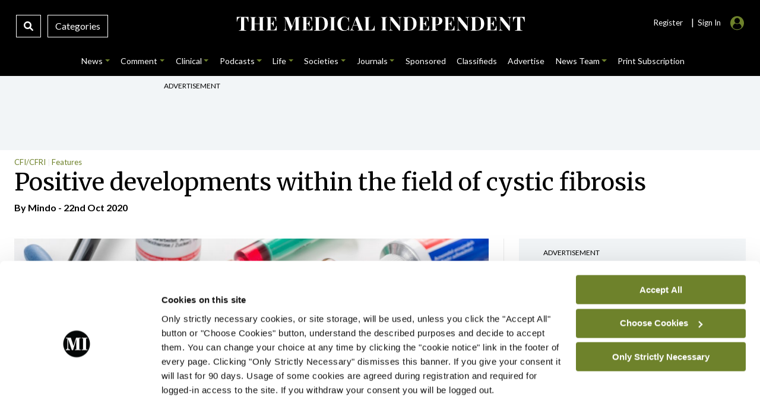

--- FILE ---
content_type: image/svg+xml
request_url: https://www.medicalindependent.ie/wp-content/uploads/2024/02/mindo-pharma-cpd-copy-01.svg
body_size: 3163
content:
<?xml version="1.0" encoding="utf-8"?>
<!-- Generator: Adobe Illustrator 28.2.0, SVG Export Plug-In . SVG Version: 6.00 Build 0)  -->
<svg version="1.1" id="Layer_1" xmlns="http://www.w3.org/2000/svg" xmlns:xlink="http://www.w3.org/1999/xlink" x="0px" y="0px"
	 viewBox="0 0 109.7 26" style="enable-background:new 0 0 109.7 26;" xml:space="preserve">
<style type="text/css">
	.st0{fill:#7FD2E9;}
	.st1{fill:#FFFFFF;}
</style>
<g id="Layer_2_00000134949506780753636020000007658574686504993441_">
</g>
<g id="Layer_1_00000075126474885847801920000014282588111035352707_">
	<path class="st0" d="M99.1,26H10.6c-5.1,0-9.3-4.2-9.3-9.3V9.3C1.3,4.2,5.5,0,10.6,0H99c5.1,0,9.3,4.2,9.3,9.3v7.3
		C108.4,21.8,104.2,26,99.1,26z"/>
</g>
<g>
	<g>
		<path class="st1" d="M70.4,17.6c-2.4,0-3.9-1.7-3.9-4.6s1.5-4.6,3.9-4.6c1.2,0,2,0.3,3,1.4l-0.6,0.6c-0.8-0.9-1.4-1.1-2.3-1.1
			c-1,0-1.8,0.4-2.4,1.2c-0.4,0.6-0.6,1.4-0.6,2.6s0.2,1.9,0.6,2.6c0.5,0.8,1.4,1.2,2.4,1.2c0.9,0,1.5-0.3,2.3-1.1l0.6,0.6
			C72.4,17.3,71.7,17.6,70.4,17.6z"/>
		<path class="st1" d="M81.9,16.8c-0.5,0.5-1.3,0.8-2.2,0.8c-1,0-1.9-0.2-2.7-1.3v5.4h-0.9V8.5h0.9v1.2c0.8-1,1.7-1.3,2.7-1.3
			c0.9,0,1.7,0.3,2.2,0.8c0.9,0.9,1.2,2.4,1.2,3.8C83.1,14.4,82.8,15.9,81.9,16.8z M79.6,9.2c-2.2,0-2.5,1.9-2.5,3.7
			c0,1.9,0.3,3.7,2.5,3.7c2.2,0,2.5-1.9,2.5-3.7S81.8,9.2,79.6,9.2z"/>
		<path class="st1" d="M91.6,17.5v-1.2c-0.8,1-1.7,1.3-2.7,1.3c-0.9,0-1.7-0.3-2.2-0.8c-0.9-0.9-1.2-2.4-1.2-3.8s0.2-2.9,1.2-3.8
			C87.2,8.7,88,8.4,89,8.4c1,0,1.9,0.2,2.7,1.3V4.3h0.9v13.2L91.6,17.5z M89.1,9.2c-2.2,0-2.5,1.9-2.5,3.7c0,1.9,0.3,3.7,2.5,3.7
			c2.2,0,2.5-1.9,2.5-3.7S91.3,9.2,89.1,9.2z"/>
	</g>
	<g>
		<path class="st1" d="M19.9,8.4L20,9.5c0.7-0.9,1.6-1.3,2.8-1.3c1,0,1.8,0.3,2.2,0.9c0.5,0.6,0.8,1.5,0.8,2.7V18h-3v-6.1
			c0-0.5-0.1-0.8-0.3-1.1s-0.6-0.3-1.1-0.3c-0.6,0-1,0.2-1.3,0.7V18h-3V8.4H19.9z"/>
		<path class="st1" d="M33.2,17c-0.6,0.8-1.5,1.2-2.6,1.2s-1.9-0.3-2.4-0.9c-0.5-0.6-0.8-1.5-0.8-2.6V8.4h3v6.3
			c0,0.8,0.4,1.2,1.2,1.2c0.7,0,1.2-0.2,1.5-0.7V8.4h3V18h-2.8L33.2,17z"/>
		<path class="st1" d="M43.5,11.1l-1-0.1c-0.9,0-1.5,0.3-1.8,0.9V18h-3V8.4h2.8l0.1,1.2c0.5-0.9,1.2-1.4,2.1-1.4
			c0.3,0,0.6,0,0.8,0.1L43.5,11.1z"/>
		<path class="st1" d="M49.6,15.3c0-0.3-0.1-0.5-0.4-0.6c-0.3-0.2-0.8-0.3-1.5-0.5c-0.7-0.2-1.4-0.4-1.9-0.7s-0.9-0.6-1.1-1
			c-0.3-0.4-0.4-0.8-0.4-1.3c0-0.9,0.4-1.6,1.1-2.2c0.7-0.6,1.7-0.9,2.9-0.9c1.3,0,2.3,0.3,3.1,0.9c0.8,0.6,1.2,1.3,1.2,2.3h-3
			c0-0.8-0.4-1.2-1.2-1.2c-0.3,0-0.6,0.1-0.8,0.3c-0.2,0.2-0.3,0.4-0.3,0.7c0,0.3,0.1,0.5,0.4,0.6c0.3,0.2,0.7,0.3,1.3,0.4
			c0.6,0.1,1.1,0.2,1.5,0.4c1.4,0.5,2.2,1.4,2.2,2.7c0,0.9-0.4,1.6-1.2,2.1c-0.8,0.6-1.8,0.8-3,0.8c-0.8,0-1.6-0.1-2.2-0.4
			c-0.6-0.3-1.2-0.7-1.5-1.2c-0.4-0.5-0.5-1-0.5-1.6h2.8c0,0.4,0.2,0.8,0.4,1c0.3,0.2,0.6,0.3,1.1,0.3c0.4,0,0.7-0.1,0.9-0.2
			C49.5,15.8,49.6,15.6,49.6,15.3z"/>
		<path class="st1" d="M58.6,18.2c-1.5,0-2.7-0.4-3.6-1.3c-0.9-0.9-1.4-2-1.4-3.4v-0.2c0-1,0.2-1.9,0.5-2.6c0.4-0.8,0.9-1.3,1.6-1.7
			c0.7-0.4,1.5-0.6,2.5-0.6c1.4,0,2.4,0.4,3.2,1.3c0.8,0.8,1.2,2,1.2,3.5v1.2h-6c0.1,0.5,0.3,1,0.7,1.3c0.4,0.3,0.8,0.5,1.4,0.5
			c0.9,0,1.7-0.3,2.2-1l1.4,1.6c-0.4,0.5-0.9,0.9-1.6,1.2C60.1,18,59.4,18.2,58.6,18.2z M58.2,10.5c-0.9,0-1.4,0.6-1.6,1.7h3V12
			c0-0.5-0.1-0.9-0.4-1.1C59.1,10.6,58.7,10.5,58.2,10.5z"/>
	</g>
</g>
</svg>


--- FILE ---
content_type: image/svg+xml
request_url: https://www.medicalindependent.ie/wp-content/uploads/2024/10/update-logo-.svg
body_size: 1661
content:
<?xml version="1.0" encoding="UTF-8"?>
<svg id="Layer_1" xmlns="http://www.w3.org/2000/svg" version="1.1" viewBox="0 0 479.4 86">
  <!-- Generator: Adobe Illustrator 29.0.0, SVG Export Plug-In . SVG Version: 2.1.0 Build 186)  -->
  <defs>
    <style>
      .st0 {
        fill: #231f20;
      }
    </style>
  </defs>
  <path class="st0" d="M8.7,57.5V3.8L.8,2.8v-1.5h34.5v1.5l-9.9,1v53.6c0,17.9,6.3,24.6,18.4,24.6s20.6-8.1,20.6-24.8v-29.9c0-8.9-.2-16.9-.7-23.2l-10.4-1.4v-1.5h22.6v1.5l-8.3,1.4c-.5,6.7-.7,14.9-.7,22.8v30.1c0,18.5-8.4,28.5-27.5,28.5s-30.7-7.5-30.7-28Z"/>
  <path class="st0" d="M86.6,82.8l8.9-1V3.8l-8.9-1v-1.5h35.7c20.1,0,33,8.1,33,24.8s-15.2,25.8-34.3,25.8h-8.9v29.8l12,1.1v1.5h-37.6v-1.5ZM112.2,4.2v45.5h6.7c12.2,0,18.9-9,18.9-23.7s-6.9-22.7-17.7-22.7-5.5.4-7.8.9Z"/>
  <path class="st0" d="M163.9,82.8l8.9-1V3.8l-8.9-1v-1.5h36.6c27.2,0,43.6,16,43.6,40.3s-18.9,42.6-45.5,42.6h-34.8v-1.5ZM189.5,4.3v77.8h8.7c16.6,0,28.2-13.3,28.2-40.4S216.5,3.3,199.1,3.3s-6.8.4-9.6,1Z"/>
  <path class="st0" d="M245.2,82.8l7.1-1.4c2.7-7.5,5.8-16.1,8-23.7L278.8,1.3h3.6c3.1,0,6.8-.2,9.2-.6l25.9,81.1,7.1,1v1.5h-36.4v-1.5l11.5-1-7.1-23.9h-29.5l-.9,2.8c-2.1,6.9-4.2,14.7-5.7,20.7l11.7,1.4v1.5h-23.2v-1.5ZM278.3,9.9l-14.4,45.7h28l-8.9-28.3c-2-6.7-3.7-12.7-4.7-17.4Z"/>
  <path class="st0" d="M340.9,82.8l11.3-1.1V3.5h-16.5l-9.6,21.9-1.5-.4c.9-9.2,1.2-14.3,1.2-18.1V.8c4.4.4,9.1.5,15,.5h38.9c4.3,0,11.1-.1,15.8-.5v6c-.2,4.6.2,9.5,1,18.4l-1.5.4-9.4-22.1h-16.8v78.1l11.3,1.1v1.5h-39.4v-1.5Z"/>
  <path class="st0" d="M412,82.8l8.9-1V3.8l-8.9-1v-1.5h45c5.5,0,11.5-.1,17.9-.5v4.9c-.2,3.9.1,9.6,1,19.5l-1.6.2-9.2-21.9h-27.4v36.8l16.4-.5,5.4-14.3h1.6v31.2h-1.5l-5.4-14.3h-16.5v39.6h14.5c4.7,0,9.5-.2,13.7-.9l10.4-22.7,1.5.5c-1.2,9.6-1.8,14.7-2.1,19v6.3h-63.6v-1.5Z"/>
</svg>